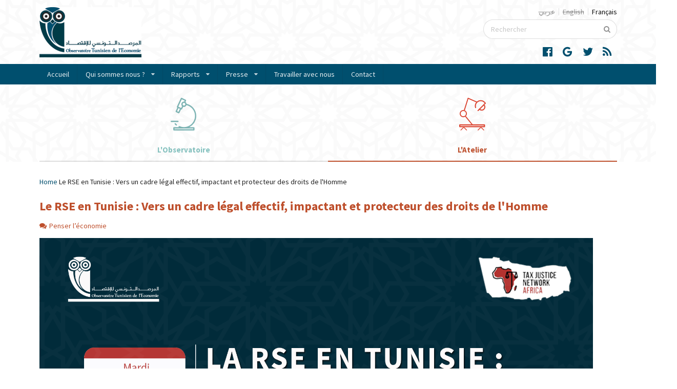

--- FILE ---
content_type: text/html; charset=utf-8
request_url: http://www.economie-tunisie.org/fr/RSE_en_Tunisie
body_size: 10796
content:
<!DOCTYPE html>
<html lang="fr" dir="ltr" class="no-js" 
  xmlns:content="http://purl.org/rss/1.0/modules/content/"
  xmlns:dc="http://purl.org/dc/terms/"
  xmlns:foaf="http://xmlns.com/foaf/0.1/"
  xmlns:rdfs="http://www.w3.org/2000/01/rdf-schema#"
  xmlns:sioc="http://rdfs.org/sioc/ns#"
  xmlns:sioct="http://rdfs.org/sioc/types#"
  xmlns:skos="http://www.w3.org/2004/02/skos/core#"
  xmlns:xsd="http://www.w3.org/2001/XMLSchema#">
<head profile="http://www.w3.org/1999/xhtml/vocab">
  <title>Le RSE en Tunisie : Vers un cadre légal effectif, impactant et protecteur des droits de l'Homme | Observatoire Tunisien de l'Economie</title>

  <meta charset="utf-8" />
<meta http-equiv="X-UA-Compatible" content="IE=edge,chrome=1" />
<meta name="viewport" content="width=device-width, initial-scale=1.0" />
<link rel="shortcut icon" href="http://www.economie-tunisie.org/sites/default/files/favicon_0_0.ico" type="image/vnd.microsoft.icon" />
<meta name="description" content="RSE-EVENT.png" />
<meta name="keywords" content="economie, tunisie" />
<meta name="news_keywords" content="economie, tunisie, politique economique" />
<link rel="canonical" href="http://www.economie-tunisie.org/fr/RSE_en_Tunisie" />
<link rel="shortlink" href="http://www.economie-tunisie.org/fr/node/895" />
<meta property="og:site_name" content="Observatoire Tunisien de l&#039;Economie" />
<meta property="og:type" content="article" />
<meta property="og:title" content="Le RSE en Tunisie : Vers un cadre légal effectif, impactant et protecteur des droits de l&#039;Homme" />
<meta property="og:url" content="http://www.economie-tunisie.org/fr/RSE_en_Tunisie" />
<meta property="og:description" content="RSE-EVENT.png" />
<meta name="twitter:card" content="summary_large_image" />
<meta name="twitter:site" content="@ObsTunEco" />
<meta name="twitter:site:id" content="2223460790" />
<meta name="twitter:creator" content="@ObsTunEco" />
<meta name="twitter:creator:id" content="2223460790" />
<meta name="twitter:title" content="Le RSE en Tunisie : Vers un cadre légal effectif, impactant et protecteur des droits de l&#039;Homme" />
<meta name="twitter:url" content="http://www.economie-tunisie.org/fr/RSE_en_Tunisie" />
<meta name="twitter:description" content="RSE-EVENT.png" />
<meta name="dcterms.title" content="Le RSE en Tunisie : Vers un cadre légal effectif, impactant et protecteur des droits de l&#039;Homme" />
<meta name="dcterms.creator" content="https://www.facebook.com/ObsTunEco" />
<meta name="dcterms.description" content="L&#039;Observatoire Tunisien de l&#039;Economie (OTE) est issu de l’initiative en 2012 d’un groupe de chercheurs, analystes et activistes s’intéressant aux politiques publiques tunisiennes" />
<meta name="dcterms.publisher" content="https://www.facebook.com/ObsTunEco" />
<meta name="dcterms.date" content="2022-10-03T14:44+01:00" />
<meta name="dcterms.type" content="Text" />
<meta name="dcterms.format" content="text/html" />
<meta name="dcterms.identifier" content="http://www.economie-tunisie.org/fr/RSE_en_Tunisie" />
<meta name="dcterms.language" content="fr" />
  <style>
@import url("http://www.economie-tunisie.org/modules/system/system.base.css?qbawi6");
</style>
<style>
@import url("http://www.economie-tunisie.org/sites/all/modules/contrib/simplenews/simplenews.css?qbawi6");
@import url("http://www.economie-tunisie.org/modules/node/node.css?qbawi6");
@import url("http://www.economie-tunisie.org/sites/all/modules/contrib/views/css/views.css?qbawi6");
@import url("http://www.economie-tunisie.org/sites/all/modules/contrib/media/modules/media_wysiwyg/css/media_wysiwyg.base.css?qbawi6");
</style>
<style>
@import url("http://www.economie-tunisie.org/sites/all/modules/contrib/ctools/css/ctools.css?qbawi6");
@import url("http://www.economie-tunisie.org/modules/locale/locale.css?qbawi6");
@import url("http://www.economie-tunisie.org/sites/all/modules/contrib/date/date_api/date.css?qbawi6");
</style>
<style>
@import url("http://www.economie-tunisie.org/sites/all/libraries/semanticui/semantic.min.css?qbawi6");
@import url("http://www.economie-tunisie.org/sites/all/themes/custom/semanticui/css/animate.min.css?qbawi6");
@import url("http://www.economie-tunisie.org/sites/all/themes/custom/semanticui/css/global.css?qbawi6");
@import url("http://www.economie-tunisie.org/sites/all/themes/custom/semanticui/css/responsive.css?qbawi6");
</style>
</head>

<body class="html not-front not-logged-in no-sidebars page-node page-node- page-node-895 node-type-workshop i18n-fr section-atelier" >

  <div id="skip-link">
    <a href="#middle-content" class="element-invisible element-focusable">Aller au contenu principal</a>
  </div>
    
<header id="header" class="arabesque">
  <!-- /.header  -->
  <div class="ui container logo-container">
    <div class="ui stackable grid">
      <div class="three wide column">
                  <a class="item logo" href="/fr" title="Accueil">
            <img src="http://www.economie-tunisie.org/sites/default/files/logo_ote_1.jpg" alt="Accueil" />
          </a>
              </div>
      <div class="four wide column right floated right aligned banner-right">
                    <section id="block-locale-language" class="block block-locale clearfix">
    <a class="element-invisible">Block title</a>
  <div>
            
    <div class="content">
      <a class="element-invisible">Block content</a>
      <div class="ui list link horizontal divided"><div class="language-link locale-untranslated item" xml:lang="ar"><div>عربي</div></div><div class="language-link locale-untranslated item" xml:lang="en"><div>English</div></div><a href="/fr/RSE_en_Tunisie" class="language-link item active active" xml:lang="fr">Français</a></div>    </div>
  </div>
</section> <!-- /.block -->
<section id="block-search-form" class="block block-search clearfix">
    <a class="element-invisible">Block title</a>
  <div>
            
    <div class="content">
      <a class="element-invisible">Block content</a>
      <form class="ui search-form" action="/fr/RSE_en_Tunisie" method="post" id="search-block-form" accept-charset="UTF-8"><div><div>
      <h2 class="element-invisible">Formulaire de recherche</h2>
    <div class="ui fluid search icon input"><input title="Indiquer les termes à rechercher" placeholder="Rechercher" class="prompt form-text" type="text" id="edit-search-block-form--2" name="search_block_form" value="" size="15" maxlength="128" /><i class="search icon"></i></div><input class="element-invisible ui button button ui form-submit" id="edit-submit" name="op" value="Rechercher" type="submit"></input>
<input type="hidden" name="form_build_id" value="form-Sq_Cs4q5w4YKgaEWr9TI6yNfJ9kEIy-gP024WNod7l4" />
<input type="hidden" name="form_id" value="search_block_form" />
</div>
</div></form>    </div>
  </div>
</section> <!-- /.block -->
                <div class="ui grid computer only social-media">
          <div class="column">
                            <section id="block-block-9" class="block block-block clearfix">
    <a class="element-invisible">Block title</a>
  <div>
            
    <div class="content">
      <a class="element-invisible">Block content</a>
      <div class="ui horizontal mini list social-links"><a class="item" href="https://www.facebook.com/ObsTunEco" target="_blank"><i class="ui big blue icon facebook"> </i> </a><a class="item" href="https://plus.google.com/111451076845412915751" target="_blank"><i class="ui big blue icon google"> </i> </a><a class="item" href="http://www.twitter.com/ObsTunEco" target="_blank"><i class="ui  big blue icon twitter"> </i> </a><a class="item" href="/rss.xml" target="_blank"><i class="ui big blue icon rss"> </i> </a></div>
    </div>
  </div>
</section> <!-- /.block -->
                      </div>
        </div>
      </div>
    </div>
  </div>
  <div class="primary-navigation">
    <div class="ui container grid computer only tablet only">
      <div class="ui inverted blue menu attached">
                  <div class="menu">
            <a href="/fr" class="item">Accueil</a>
<div class="ui dropdown item">Qui sommes nous ?<i class="dropdown icon"></i><div class="menu"><a href="/fr/%C3%A0-propos-de-nous" class="item">À propos de nous</a>
<a href="/fr/equipe" class="item">L&#039;équipe</a>
<a href="/fr/nos-partenaires" class="item">Nos partenaires</a>
</div></div>
<div class="ui dropdown item">Rapports<i class="dropdown icon"></i><div class="menu"><a href="/fr/rapports-d%27activit%C3%A9" class="item">Rapports d&#039;activité</a>
<a href="/fr/rapports-financiers" class="item">Rapports financiers</a>
</div></div>
<div class="ui dropdown item">Presse<i class="dropdown icon"></i><div class="menu"><a href="/fr/references-dans-la-presse" class="item">Références dans la presse</a>
<a href="/fr/communiques" class="item"> Communiqués</a>
<a href="/fr/revue-de-presse" class="item">Revue de presse</a>
</div></div>
<a href="/fr/travailler-avec-nous" class="item">Travailler avec nous</a>
<a href="/fr/contactez-nous" class="item">Contact</a>
          </div>
              </div>
    </div>
    <!-- mobile menu -->
    <div class="ui grid mobile only">
      <div class="ui inverted blue menu attached">
        <a href="javascript:void(0);" class="launch icon item right floated menu-toggler">
          <i class="ui big inverted content icon"></i>
        </a>
                  <div class="ui vertical inverted blue sidebar big mobile menu right overlay visible" style="display:none">
            <a href="javascript:void(0);" class="ui header item menu-toggler">
              <i class="ui big inverted content icon"></i>
              Menu            </a>
            <div class="ui divider"></div>
            <a href="/fr" class="item">Accueil</a>
<div class="ui  item">Qui sommes nous ?<i class=" icon"></i><div class="menu"><a href="/fr/%C3%A0-propos-de-nous" class="item">À propos de nous</a>
<a href="/fr/equipe" class="item">L&#039;équipe</a>
<a href="/fr/nos-partenaires" class="item">Nos partenaires</a>
</div></div>
<div class="ui  item">Rapports<i class=" icon"></i><div class="menu"><a href="/fr/rapports-d%27activit%C3%A9" class="item">Rapports d&#039;activité</a>
<a href="/fr/rapports-financiers" class="item">Rapports financiers</a>
</div></div>
<div class="ui  item">Presse<i class=" icon"></i><div class="menu"><a href="/fr/references-dans-la-presse" class="item">Références dans la presse</a>
<a href="/fr/communiques" class="item"> Communiqués</a>
<a href="/fr/revue-de-presse" class="item">Revue de presse</a>
</div></div>
<a href="/fr/travailler-avec-nous" class="item">Travailler avec nous</a>
<a href="/fr/contactez-nous" class="item">Contact</a>
          </div>
              </div>
    </div>
  </div>
      <div class="ui container section-nav">
        <section id="block-views-frontpage-block-1" class="block block-views clearfix">
    <a class="element-invisible">Block title</a>
  <div>
            
    <div class="content">
      <a class="element-invisible">Block content</a>
      
<div class="view view-frontpage view-id-frontpage view-display-id-block_1 ui two item secondary pointing menu view-dom-id-82afed7baf3da97fdfc27a2a02026c61">
        
  
  
        <div class="views-row views-row-1 views-row-odd views-row-first item wow fadeIn">
      
          <div class="content center aligned">
<a href="/observatoire">
<div class="topheader_ote"  style="display: inline-block;">
<div class="img_ote"><div class="ico_rub"><img typeof="foaf:Image" class="" src="http://www.economie-tunisie.org/sites/default/files/observatory_0.png" alt="" /></div></div>
<h4 class="title_ote title_ote_1">L&#039;Observatoire </h4>
</div>
</a>
</div>    </div>
  <div class="views-row views-row-2 views-row-even views-row-last item wow fadeIn">
      
          <div class="content center aligned">
<a href="/atelier">
<div class="topheader_ote"  style="display: inline-block;">
<div class="img_ote"><div class="ico_rub"><img typeof="foaf:Image" class="" src="http://www.economie-tunisie.org/sites/default/files/workshop_0.png" alt="" /></div></div>
<h4 class="title_ote title_ote_2">L&#039;Atelier </h4>
</div>
</a>
</div>    </div>
  
  
  
  
  
  
</div>    </div>
  </div>
</section> <!-- /.block -->
    </div>
    
</header>



<div class="ui container">
  <div class="ui stackable grid">

    
    <section class="sixteen wide column main" role="main">
      
      
                <section id="block-easy-breadcrumb-easy-breadcrumb" class="block block-easy-breadcrumb clearfix">
    <a class="element-invisible">Block title</a>
  <div>
            
    <div class="content">
      <a class="element-invisible">Block content</a>
        <div itemscope class="easy-breadcrumb ui breadcrumb" itemtype="http://data-vocabulary.org/Breadcrumb">
          <span itemprop="title"><a href="/fr" class="easy-breadcrumb_segment easy-breadcrumb_segment-front">Home</a></span>                <span class="easy-breadcrumb_segment easy-breadcrumb_segment-title" itemprop="title">Le RSE en Tunisie : Vers un cadre légal effectif, impactant et protecteur des droits de l&#039;Homme</span>            </div>
    </div>
  </div>
</section> <!-- /.block -->
            <a id="main-content"></a>
      
            
            
                    <h2 class="ui header main-title">Le RSE en Tunisie : Vers un cadre légal effectif, impactant et protecteur des droits de l&#039;Homme</h2>
                    
            
      
        <section id="block-system-main" class="block block-system clearfix">
    <a class="element-invisible">Block title</a>
  <div>
            
    <div class="content">
      <a class="element-invisible">Block content</a>
      <article id="node-895" class="node node-workshop clearfix" about="/fr/RSE_en_Tunisie" typeof="sioc:Item foaf:Document">
    <header>
            <span property="dc:title" content="Le RSE en Tunisie : Vers un cadre légal effectif, impactant et protecteur des droits de l&#039;Homme" class="rdf-meta element-hidden"></span><span property="sioc:num_replies" content="0" datatype="xsd:integer" class="rdf-meta element-hidden"></span>          <div class="field field-name-field-rubriques-atelier field-type-taxonomy-term-reference field-label-hidden">
     <div class="field-items">
          <div class="field-item even"><a href="/fr/atelier/penser-l-economie" typeof="skos:Concept" property="rdfs:label skos:prefLabel">Penser l’économie</a></div>
      </div>
  </div>
          </header>
    <div class="field field-name-field-addthis field-type-addthis field-label-hidden">
     <div class="field-items">
          <div class="field-item even"><div class="addthis_toolbox addthis_default_style addthis_32x32_style social_icons" addthis:title="Le RSE en Tunisie : Vers un cadre l&amp;eacute;gal effectif, impactant et protecteur des droits de l&#039;Homme - Observatoire Tunisien de l&#039;Economie" addthis:url="http://www.economie-tunisie.org/fr/RSE_en_Tunisie"><a href="http://www.addthis.com/bookmark.php?v=300" class="addthis_button_google_plusone_share"></a>
<a href="http://www.addthis.com/bookmark.php?v=300" class="addthis_button_facebook"></a>
<a href="http://www.addthis.com/bookmark.php?v=300" class="addthis_button_twitter"></a>
<a href="http://www.addthis.com/bookmark.php?v=300" class="addthis_button_email"></a>
</div>
</div>
      </div>
  </div>
<div class="field field-name-body field-type-text-with-summary field-label-hidden">
     <div class="field-items">
          <div class="field-item even" property="content:encoded"><p></p><div class="media media-element-container media-default"><div id="file-52261" class="file file-image file-image-png">

        <h2 class="element-invisible"><a href="/fr/file/rse-eventpng">RSE-EVENT.png</a></h2>
    
  
  <div class="content">
    <img height="1080" width="1920" style="height: 608px; width: 1080px;" class="media-element file-default" data-delta="1" typeof="foaf:Image" src="http://www.economie-tunisie.org/sites/default/files/couv-event.png" alt="RSE-EVENT" title="RSE-EVENT" /></div>

  
</div>
</div>
<p align="center"> </p>
<p align="center"><span style="font-size:22px;"><span dir="ltr"><span style="color: rgb(101, 103, 107); font-family: &quot;Segoe UI Historic&quot;, &quot;Segoe UI&quot;, Helvetica, Arial, sans-serif; font-weight: 700; background-color: rgb(255, 255, 255);">Le RSE en Tunisie : Vers un cadre légal effectif, impactant et protecteur des droits de l'Homme</span></span></span></p>
<p> </p>
<p><strong><u>Contexte :</u></strong></p>
<p>La Tunisie a vu la Responsabilité sociétale des entreprises (RSE) s’intégrer progressivement dans les entreprises depuis la fin des années 90, notamment à travers l’adoption de grands référentiels internationaux<a href="https://obsetuneco.sharepoint.com/sites/ProgrammeFinancesPubliquesetJusticeFiscale/Documents%20partages/Projet%20Justice%20fiscale/TJNA/SCUT%202-%202020-2022/Activit%C3%A9s/activit%C3%A9%201.3.1%20AMV/20210713-RSE/Note%20conceptuelle%20Finale%20-%20Ev%C3%A8nement%20RSE.docx#_ftn1" name="_ftnref1" title="" id="_ftnref1">[1]</a>. Cependant l’intégration de la RSE par les entreprises reste en dessous des attentes. Ce n’est qu’en 2018 que la loi n° 35-2018 du 11 juin 2018, relative à la responsabilité sociétale des entreprises (dite Loi RSE), a été adoptée comme une possibilité de réconciliation entre les sociétés polluantes et les communautés victimes de cette pollution.<a href="https://obsetuneco.sharepoint.com/sites/ProgrammeFinancesPubliquesetJusticeFiscale/Documents%20partages/Projet%20Justice%20fiscale/TJNA/SCUT%202-%202020-2022/Activit%C3%A9s/activit%C3%A9%201.3.1%20AMV/20210713-RSE/Note%20conceptuelle%20Finale%20-%20Ev%C3%A8nement%20RSE.docx#_ftn2" name="_ftnref2" title="" id="_ftnref2">[2]</a></p>
<p>Alors que le corpus de référentiels sur la RSE sont abondants et avancés, le cadre légal tunisien n’a été ni inspiré ni ambitieux<u>, </u>et par ailleurs n’a pas donné lieu jusqu’à maintenant à tous les décrets et mesures d’application annoncés. Aux vues de l’impact des entreprises notamment minières dénoncé par les citoyens et le manque de solution proposée à ces problématiques par la loi RSE actuelle, la Tunisie peut faire de la RSE beaucoup plus qu’un label ou une action philanthropique déconnectée des violations perpétrées par les entreprises, mais plutôt un réel dispositif de protection des droits de l’homme, en particulier des droits économique, sociaux et environnementaux, contraignant pour les entreprises et assuré par l’Etat.<a href="https://obsetuneco.sharepoint.com/sites/ProgrammeFinancesPubliquesetJusticeFiscale/Documents%20partages/Projet%20Justice%20fiscale/TJNA/SCUT%202-%202020-2022/Activit%C3%A9s/activit%C3%A9%201.3.1%20AMV/20210713-RSE/Note%20conceptuelle%20Finale%20-%20Ev%C3%A8nement%20RSE.docx#_ftn3" name="_ftnref3" title="" id="_ftnref3">[3]</a></p>
<p>C’est dans cette approche multidisciplinaire des politiques économiques et de leur impact sur le les droits que s’est inscrit le travail d’analyse et de recommandations de l’Observatoire Tunisien de l’Economie qu’a mené l’Observatoire Tunisien de l’Economie sur la responsabilité des entreprises.<a href="https://obsetuneco.sharepoint.com/sites/ProgrammeFinancesPubliquesetJusticeFiscale/Documents%20partages/Projet%20Justice%20fiscale/TJNA/SCUT%202-%202020-2022/Activit%C3%A9s/activit%C3%A9%201.3.1%20AMV/20210713-RSE/Note%20conceptuelle%20Finale%20-%20Ev%C3%A8nement%20RSE.docx#_ftn4" name="_ftnref4" title="" id="_ftnref4">[4]</a></p>
<p>Le Policy brief récemment publié par l’OTE intitulé <a href="https://www.economie-tunisie.org/fr/Responsabilite-societale-entreprises-RSE">“ RSE et droits de l’homme en Tunisie : une loi-label au secours des entreprises”</a> adresse notamment des recommandations à la lumière de deux référentiels essentiels pour d’améliorer le cadre légal de la RSE et la protection des droits en Tunisie. La Vision Minière Africaine (VMA) pour laquelle la Tunisie n’a jamais exprimé explicitement d’engagement, présente pourtant un plan d’action pertinent et consacre un de ses 8 clusters aux mesures pour agir sur les impacts sociaux et environnementaux des exploitations minières.  Les Principes directeurs des Nations Unis relatifs aux entreprises et aux droits de l’Homme (UNHRP) décrivent les obligations et les opérations à engager les États et par les entreprises pour assurer le respect des droits de l'homme. Il est d’autant plus urgent et opportun pour la Tunisie de se saisir de ces Principes de RSE qu’un Traité des Nations Unies est en cours de préparation (Binding treaty) et devrait ainsi bientôt faire de ces Principes fondateurs et opérationnels, des obligations contraignantes pour les Etats qui le ratifieront.</p>
<p>C’est dans ce cadre que l’Observatoire Tunisien de l’Economie organise <strong>mardi le 11 octobre 2022</strong> de <strong>09h00 à 14h00</strong> , un atelier à l’hôtel Laico Tunis afin d’inviter les acteurs engagés sur la RSE à échanger sur les enjeux persistants, les améliorations attendues vis à vis du cadre institutionnel et les actions déjà engagées ou possibles pour renforcer la responsabilité des entreprises vis à vis des droits humains en Tunisie.</p>
<p><strong><u>Première session :</u></strong></p>
<p>Panel 1 : La RSE en Tunisie :  4 ans après la promulgation de la loi</p>
<p>Ce panel a pour intérêt de mettre les participants dans le cadre du sujet et de les impliquer dans le débat à travers l’exposition des enjeux et ensuite des perspectives de la RSE. Ce panel vise aussi à débattre autour du constat de la loi n°35 du 11 juin 2018 portant sur la RSE et autour des expériences de son application.</p>
<p>Ce panel essaiera de répondre aux questions suivantes :</p>
<ul><li>Quel est le constat de la RSE en Tunisie 4 ans après la promulgation de la loi ?</li>
<li>Quel contrôle institutionnel sur la RSE en Tunisie ? : Entre texte et application</li>
<li>Depuis la promulgation de la loi, quelle stratégie et actions entreprises par les mouvements et organisations pour promouvoir une RSE conforme aux attentes des communautés impactées ?</li>
</ul><p><strong><u>Deuxième session :</u></strong></p>
<p>Panel 2 : Les référentiels internationaux et leur intérêt pour les mobilisations menées autour de la RSE</p>
<p>Ce panel a pour intérêt de questionner l'intérêt des référentiels / dispositifs internationaux existants, traditionnels et nouveaux, et en particulier les principes du Pacte Mondial des Nations Unis (PM), les principes directeurs de l’OCDE, la norme ISO 26000 ou encore la Vision Minière Africaine (...,) et ce dans le cadre des campagnes de mobilisation menées autour de la RSE et notamment de son cadre juridique en Tunisie.</p>
<p>Ce panel essaiera de répondre aux questions suivantes :</p>
<ul><li>Quelle a été l’importance des référentiels internationaux jusqu’à maintenant dans le cadre de la prévention/réduction des impacts des entreprises vis-à-vis des communautés et de l’environnement ?</li>
<li>Quelle est l’importance et la pertinence des référentiels internationaux dans le cadre des actions menées actuellement autour de la RSE en Tunisie par la société civile ?</li>
<li>Quels dispositifs existants ? Quelle expérience avec ces dispositifs en Tunisie ? Quels impacts ?</li>
</ul><p><strong><u>Session Finale : </u></strong></p>
<p>Atelier : Quelles recommandations de la société civile et quelles perspectives de ses actions de mobilisation pour une mise en œuvre effective et impactante de la RSE en Tunisie ?</p>
<p>Cet atelier a pour intérêt d’ouvrir le débat en premier temps autour des différents dispositifs et mécanismes nationaux pour une RSE effective et impactante partant des exemples concrets.</p>
<ul><li>Des recommandations d’ordre institutionnel : Mandater des institutions déjà existantes et compétentes</li>
<li>Des recommandations d’ordre légale/règlementaire : Adopter des mesures qui garantissent “le comportement transparent bénéfique” des entreprises</li>
<li>Des recommandations pour une RSE participative : Assurer la participation des communautés potentiellement exposées aux impacts des entreprises</li>
<li>Des recommandations pour garantir une amélioration effective de tous les droits économiques, sociaux et environnementaux (DESC tel que le droit à un environnement sain, le droit à un travail digne, le droit à l’eau, etc.)</li>
</ul><p>Cet atelier vise aussi à ouvrir le débat en deuxième temps avec les différent.e.s participant.e.s pour réfléchir aux actions communes pour promouvoir ces recommandations.</p>
<p> </p>
<table border="1" cellpadding="0" cellspacing="0"><tbody><tr><td colspan="2" style="width:601px;">
<p align="center">Déroulement</p>
</td>
</tr><tr><td style="width:118px;">
<p>Horaires</p>
</td>
<td style="width:483px;">
<p>Activités</p>
</td>
</tr><tr><td style="width:118px;">
<p>09:00 – 09:15</p>
</td>
<td style="width:483px;">
<p>Mot d’ouverture</p>
<p> </p>
</td>
</tr><tr><td style="width:118px;">
<p>09:15 – 10:15</p>
</td>
<td style="width:483px;">
<p>Panel 1 : La RSE en Tunisie : 4 ans après la promulgation de la loi</p>
<p> </p>
</td>
</tr><tr><td style="width:118px;height:26px;">
<p>10:15 – 10:30</p>
</td>
<td style="width:483px;height:26px;">
<p>Discussion avec la salle</p>
</td>
</tr><tr><td style="width:118px;height:26px;">
<p>10:30 – 10:45</p>
</td>
<td style="width:483px;height:26px;">
<p>Pause-café</p>
</td>
</tr><tr><td style="width:118px;">
<p>10:45 – 11:45</p>
</td>
<td style="width:483px;">
<p>Panel 2 : Les référentiels internationaux et leur intérêt pour les mobilisations menées autour de la RSE</p>
<p> </p>
</td>
</tr><tr><td style="width:118px;">
<p>11:45 – 12:00</p>
</td>
<td style="width:483px;">
<p>Discussion avec la salle</p>
</td>
</tr><tr><td style="width:118px;">
<p>12:00 – 13:00</p>
</td>
<td style="width:483px;">
<p>Session Finale : Workshop : Quelles recommandations de la société civile et quelles perspectives de ses actions de mobilisation pour une mise en œuvre effective et impactante de la RSE en Tunisie ?</p>
</td>
</tr><tr><td style="width:118px;">
<p>13:00 – 14:00</p>
</td>
<td style="width:483px;">
<p>Déjeuner</p>
</td>
</tr></tbody></table><p> </p>
<div><br clear="all" /><br /><hr align="left" size="1" width="33%" /><div id="ftn1">
<p><a href="https://obsetuneco.sharepoint.com/sites/ProgrammeFinancesPubliquesetJusticeFiscale/Documents%20partages/Projet%20Justice%20fiscale/TJNA/SCUT%202-%202020-2022/Activit%C3%A9s/activit%C3%A9%201.3.1%20AMV/20210713-RSE/Note%20conceptuelle%20Finale%20-%20Ev%C3%A8nement%20RSE.docx#_ftnref1" name="_ftn1" title="" id="_ftn1">[1]</a> <a href="https://www.ohchr.org/sites/default/files/documents/publications/guidingprinciplesbusinesshr_fr.pdf">Principes directeurs de l'ONU relatifs aux entreprises et aux droits de l'homme</a></p>
<p><a href="http://mneguidelines.oecd.org/annualreportsontheguidelines.htm">OCDE Principes directeurs pour les entreprises multinationales</a></p>
<p><a href="https://www.iso.org/fr/iso-26000-social-responsibility.html">ISO 26000 - Responsabilité sociétale</a> <a href="https://www.voluntaryprinciples.org/">Voluntary Principles</a></p>
<p><a href="https://eiti.org/fr">Extractive Industries Transparency Initiative</a></p>
<p><a href="https://jaga.afrique-gouvernance.net/_docs/2013-01-02-amv_backgrounder.pdf">La Vision minière pour l'Afrique</a></p>
<p> </p>
</div>
<div id="ftn2">
<p><a href="https://obsetuneco.sharepoint.com/sites/ProgrammeFinancesPubliquesetJusticeFiscale/Documents%20partages/Projet%20Justice%20fiscale/TJNA/SCUT%202-%202020-2022/Activit%C3%A9s/activit%C3%A9%201.3.1%20AMV/20210713-RSE/Note%20conceptuelle%20Finale%20-%20Ev%C3%A8nement%20RSE.docx#_ftnref2" name="_ftn2" title="" id="_ftn2">[2]</a> LOUATI Imen, BALCOU Camille, « RSE et droits de l’homme en Tunisie : une loi-label au secours des entreprises », L’observatoire Tunisien de l’économie, 2022, p. 4.</p>
</div>
<div id="ftn3">
<p><a href="https://obsetuneco.sharepoint.com/sites/ProgrammeFinancesPubliquesetJusticeFiscale/Documents%20partages/Projet%20Justice%20fiscale/TJNA/SCUT%202-%202020-2022/Activit%C3%A9s/activit%C3%A9%201.3.1%20AMV/20210713-RSE/Note%20conceptuelle%20Finale%20-%20Ev%C3%A8nement%20RSE.docx#_ftnref3" name="_ftn3" title="" id="_ftn3">[3]</a> LOUATI Imen, BALCOU Camille, « RSE et droits de l’homme en Tunisie : une loi-label au secours des entreprises », L’observatoire Tunisien de l’économie, 2022, p. 28.</p>
</div>
<div id="ftn4">
<p><a href="https://obsetuneco.sharepoint.com/sites/ProgrammeFinancesPubliquesetJusticeFiscale/Documents%20partages/Projet%20Justice%20fiscale/TJNA/SCUT%202-%202020-2022/Activit%C3%A9s/activit%C3%A9%201.3.1%20AMV/20210713-RSE/Note%20conceptuelle%20Finale%20-%20Ev%C3%A8nement%20RSE.docx#_ftnref4" name="_ftn4" title="" id="_ftn4">[4]</a> <a href="http://www.economie-tunisie.org/fr/%C3%A0-propos-de-nous">http://www.economie-tunisie.org/fr/%C3%A0-propos-de-nous</a></p>
</div>
</div>
<p> </p>
</div>
      </div>
  </div>
    <footer class="tags">
    <label class="lbl"><i class="ui tag icon"></i>Étiquettes:</label>
    <a href="/fr?f%5B%5D=field_tag_themes%3A419" class="tag">Agriculture Energie et Environnement</a>, <a href="/fr?f%5B%5D=field_tag_themes%3A391" class="tag">Banques, finances et politique monétaire</a>, <a href="/fr?f%5B%5D=field_tag_themes%3A97" class="tag">Développement et économie</a>, <a href="/fr?f%5B%5D=field_tag_themes%3A385" class="tag">Commerce et Investissement</a>, <a href="/fr?f%5B%5D=field_tag_themes%3A383" class="tag">Dette et Institutions Financières Internationales</a>, <a href="/fr?f%5B%5D=field_tag_themes%3A410" class="tag">Fiscalité et Economie offshore</a>, <a href="/fr?f%5B%5D=field_tag_themes%3A404" class="tag">Finances publiques et Budget</a>, <a href="/fr?f%5B%5D=field_tag_categories%3A378" class="tag">Développement régional</a>, <a href="/fr?f%5B%5D=field_tag_categories%3A149" class="tag">Rôle de l&#039;Etat</a>  </footer>
        
  <div class="ui divider"></div>
  
    <div class="ui stackable grid">
    <!-- Details -->
    <div class="column workshop_details">
      <h3 class="ui orange header workshop_details_title">Détails</h3>
      <div class="field field-type-datetime field-label-inline clearfix">
        <b class="field-label">
          <i class="ui calendar icon"></i>
          Date de déroulement:&nbsp;
        </b>
        <div class="field field-name-field-date-deroulement field-type-datetime field-label-hidden">
     <div class="field-items">
          <div class="field-item even"><span  property="dc:date" datatype="xsd:dateTime" content="2022-10-11T09:00:00+01:00" class="date-display-single">Mardi, octobre 11, 2022 - 09:00</span></div>
      </div>
  </div>
      </div>

      
              <div class="field field-label clearfix">
          <b class="field-label">
            <i class="ui file icon"></i>
            Documents d'appui:&nbsp;
          </b>
          <div class="field field-name-field-document-d-apui field-type-file field-label-hidden">
     <div class="field-items">
          <div class="field-item even"><span class="file"><i class="ui download icon"></i> <a href="http://www.economie-tunisie.org/sites/default/files/rse_event.pdf" type="application/pdf; length=101927" title="rse_event.pdf">Voir la Note conceptuelle</a></span></div>
      </div>
  </div>
        </div>
            <br/>
      <!-- Event Status -->
              <div class="ui icon success message" style="clear: both;">
          <i class="ui big check icon"></i>
          <h4 class="header">
              L'atelier collaboratif est en cours          </h4>  
        </div>
          </div>
    
  </div>
  </article>
    </div>
  </div>
</section> <!-- /.block -->
        
      <div class="ui two columns stackable grid">
        <div class="column">
                  </div>
        <div class="column">
                  </div>
	      </div>
    </section>

      
  </div> 
</div> <!-- /main  -->

<footer class="footer"  style="background-color: #004f6e;">
  <div class="ui divider"></div>
  <div class="arabesque">
    <div class="ui container">
      <div class="ui grid center aligned mobile only">
                      <section id="block-block-9" class="block block-block clearfix">
    <a class="element-invisible">Block title</a>
  <div>
            
    <div class="content">
      <a class="element-invisible">Block content</a>
      <div class="ui horizontal mini list social-links"><a class="item" href="https://www.facebook.com/ObsTunEco" target="_blank"><i class="ui big blue icon facebook"> </i> </a><a class="item" href="https://plus.google.com/111451076845412915751" target="_blank"><i class="ui big blue icon google"> </i> </a><a class="item" href="http://www.twitter.com/ObsTunEco" target="_blank"><i class="ui  big blue icon twitter"> </i> </a><a class="item" href="/rss.xml" target="_blank"><i class="ui big blue icon rss"> </i> </a></div>
    </div>
  </div>
</section> <!-- /.block -->
              </div>
      <div class="ui stackable grid computer only footer-columns">
        <div class="three wide column">
                        <section id="block-menu-menu-presentation" class="block block-menu clearfix">
    <a class="element-invisible">Block title</a>
  <div>
              <h2 class="ui inverted header">Présentation</h2>
        
    <div class="content">
      <a class="element-invisible">Block content</a>
      <div class="ui secondary vertical inverted menu"><a href="/fr" class="item">Accueil</a>
<a href="/fr/%C3%A0-propos-de-nous" class="item">Qui sommes-nous ?</a>
<a href="/fr/equipe" class="item">L’équipe</a>
<a href="/fr/travailler-avec-nous" class="item">Travailler avec nous</a>
<a href="/fr/nos-partenaires" class="item">Nos partenaires</a>
<a href="/fr/contactez-nous" class="item">Contact</a>
</div>    </div>
  </div>
</section> <!-- /.block -->
                  </div>
        <div class="three wide column">
                        <section id="block-menu-menu-observatoire" class="block block-menu clearfix">
    <a class="element-invisible">Block title</a>
  <div>
              <h2 class="ui inverted header"> L'Observatoire </h2>
        
    <div class="content">
      <a class="element-invisible">Block content</a>
      <div class="ui secondary vertical inverted menu"><a href="/fr/observatoire/format/data-analysis" class="item">Data Analysis</a>
<a href="/fr/observatoire/format/briefing-paper" class="item">Briefing Paper</a>
<a href="/fr/observatoire/format/case-study" class="item">Case Study</a>
<a href="/fr/observatoire/format/infographies" class="item">Infographies</a>
<a href="/fr/observatoire/format/policy-brief" class="item">Policy Brief</a>
<a href="/fr/observatoire/format/working-paper" class="item">Working Paper</a>
</div>    </div>
  </div>
</section> <!-- /.block -->
                  </div>
        <div class="three wide column">
                        <section id="block-menu-menu-l-atelier" class="block block-menu clearfix">
    <a class="element-invisible">Block title</a>
  <div>
              <h2 class="ui inverted header"> L'Atelier</h2>
        
    <div class="content">
      <a class="element-invisible">Block content</a>
      <div class="ui secondary vertical inverted menu"><a href="/fr/atelier" class="item">Tous les ateliers</a>
<a href="/fr/atelier/decrypter-l-economie" class="item">Décrypter l&#039;économie</a>
<a href="/fr/atelier/penser-l-economie" class="item">Penser l&#039;économie</a>
</div>    </div>
  </div>
</section> <!-- /.block -->
                  </div>
        <div class="five wide column right floated">
                        <section id="block-simplenews-1" class="block block-simplenews clearfix">
    <a class="element-invisible">Block title</a>
  <div>
              <h2 class="ui inverted header">S&#039;inscrire à la newsletter</h2>
        
    <div class="content">
      <a class="element-invisible">Block content</a>
        
      <form class="simplenews-subscribe ui form" action="/fr/RSE_en_Tunisie" method="post" id="simplenews-block-form-1" accept-charset="UTF-8"><div><div class="form-item field  form-type-textfield form-item-mail form required">
  <label for="edit-mail"></label>
 <input placeholder="Courriel" type="text" id="edit-mail" name="mail" value="" size="20" maxlength="128" class="form-text required" />
</div>
<input class="ui inverted white button right floated button ui form-submit" id="edit-submit--2" name="op" value="S&#039;abonner" type="submit"></input>
<input type="hidden" name="form_build_id" value="form-zigPAjsTO2_OnZSB1ZokDA5offvs7lTKxPGUV2HS0-E" />
<input type="hidden" name="form_id" value="simplenews_block_form_1" />
</div></form>      </div>
  </div>
</section> <!-- /.block -->
                  </div>
      </div>
    </div>
  </div>
  <div class="ui divider"></div>
  <div class="ui container">
    <div class="ui stackable grid">
      <div class="six wide column footer-menu">
                    <section id="block-menu-menu-menu-footer" class="block block-menu clearfix">
    <a class="element-invisible">Block title</a>
  <div>
            
    <div class="content">
      <a class="element-invisible">Block content</a>
      <div class="ui secondary inverted blue small menu left floated"><a href="/fr/mentions-legales" class="item">Mentions légales</a>
<a href="/fr/sitemap" class="item">Plan du site</a>
<a href="/fr/contactez-nous" class="item">Contact</a>
</div>    </div>
  </div>
</section> <!-- /.block -->
              </div>
      <div class="six wide column right floated copyright">
                    <section id="block-block-4" class="block block-block clearfix">
    <a class="element-invisible">Block title</a>
  <div>
            
    <div class="content">
      <a class="element-invisible">Block content</a>
      <p>2013-2017 Observatoire Tunisien de l'Économie - Développé par <a href="https://hexastack.com"><font color="#ffffff"><span style="text-decoration-style: initial; text-decoration-color: initial;"><u>Hexastack</u></span></font></a><font color="#ffffff"><span style="text-decoration-style: initial; text-decoration-color: initial;"><u><a href="https://creativecommons.org/licenses/by-nc-sa/3.0/fr/" target="_blank"><div class="media media-element-container media-media_link media-float-right"><div id="file-1012" class="file file-image file-image-png">

        <h2 class="element-invisible"><a href="/fr/file/attribution-pas-d%E2%80%99utilisation-commerciale-partage-dans-les-m%C3%AAmes-conditions-30-cc-nc-sa-30-fr-0">Attribution - Pas d’Utilisation Commerciale - Partage dans les Mêmes Conditions 3.0  (CC BY-NC-SA 3.0 FR)</a></h2>
    
  
  <div class="content">
    <img height="29" width="88" style="width: 88px; height: 29px; float: right;" class="media-element file-media-link" data-delta="3" typeof="foaf:Image" src="http://prod.economie-tunisie.org/sites/default/files/ote-cc_1.png" alt="Attribution - Pas d’Utilisation Commerciale - Partage dans les Mêmes Conditions 3.0  (CC BY-NC-SA 3.0 FR)" title="Attribution - Pas d’Utilisation Commerciale - Partage dans les Mêmes Conditions 3.0  (CC BY-NC-SA 3.0 FR)" /></div>

  
</div>
</div></a></u></span></font><br />
	 </p>
    </div>
  </div>
</section> <!-- /.block -->
              </div>
    </div>
  </div>
</footer>
  <script src="http://www.economie-tunisie.org/sites/all/modules/contrib/jquery_update/replace/jquery/1.10/jquery.min.js?v=1.10.2"></script>
<script src="http://www.economie-tunisie.org/misc/jquery.once.js?v=1.2"></script>
<script src="http://www.economie-tunisie.org/misc/drupal.js?qbawi6"></script>
<script src="http://www.economie-tunisie.org/sites/all/modules/contrib/admin_menu/admin_devel/admin_devel.js?qbawi6"></script>
<script src="http://www.economie-tunisie.org/sites/default/files/languages/fr_bSMVUNOCIfJiAiob0Oe3OZnFDjuw2SZ3DiHz7FJAHFs.js?qbawi6"></script>
<script src="http://www.economie-tunisie.org/sites/all/modules/google_analytics/googleanalytics.js?qbawi6"></script>
<script src="https://www.googletagmanager.com/gtag/js?id=UA-63872756-1"></script>
<script>window.dataLayer = window.dataLayer || [];function gtag(){dataLayer.push(arguments)};gtag("js", new Date());gtag("set", "developer_id.dMDhkMT", true);gtag("config", "UA-63872756-1", {"groups":"default","anonymize_ip":true});</script>
<script src="http://www.economie-tunisie.org/sites/all/themes/custom/semanticui/js/wow.min.js?qbawi6"></script>
<script src="http://www.economie-tunisie.org/sites/all/themes/custom/semanticui/js/style.js?qbawi6"></script>
<script src="http://www.economie-tunisie.org/sites/all/libraries/semanticui/semantic.min.js?qbawi6"></script>
<script>jQuery.extend(Drupal.settings, {"basePath":"\/","pathPrefix":"fr\/","ajaxPageState":{"theme":"semanticui","theme_token":"waH5e-z9NKEVqxpVcugR_1nsmTvoKWd7WaZ8GMepUBg","js":{"sites\/all\/modules\/contrib\/addthis\/addthis.js":1,"sites\/all\/modules\/contrib\/jquery_update\/replace\/jquery\/1.10\/jquery.min.js":1,"misc\/jquery.once.js":1,"misc\/drupal.js":1,"sites\/all\/modules\/contrib\/admin_menu\/admin_devel\/admin_devel.js":1,"public:\/\/languages\/fr_bSMVUNOCIfJiAiob0Oe3OZnFDjuw2SZ3DiHz7FJAHFs.js":1,"sites\/all\/modules\/google_analytics\/googleanalytics.js":1,"https:\/\/www.googletagmanager.com\/gtag\/js?id=UA-63872756-1":1,"0":1,"sites\/all\/themes\/custom\/semanticui\/js\/wow.min.js":1,"sites\/all\/themes\/custom\/semanticui\/js\/style.js":1,"sites\/all\/libraries\/semanticui\/semantic.min.js":1},"css":{"modules\/system\/system.base.css":1,"sites\/all\/modules\/contrib\/simplenews\/simplenews.css":1,"modules\/node\/node.css":1,"sites\/all\/modules\/contrib\/views\/css\/views.css":1,"sites\/all\/modules\/contrib\/media\/modules\/media_wysiwyg\/css\/media_wysiwyg.base.css":1,"sites\/all\/modules\/contrib\/ctools\/css\/ctools.css":1,"modules\/locale\/locale.css":1,"sites\/all\/modules\/contrib\/date\/date_api\/date.css":1,"sites\/all\/libraries\/semanticui\/semantic.min.css":1,"sites\/all\/themes\/custom\/semanticui\/css\/animate.min.css":1,"sites\/all\/themes\/custom\/semanticui\/css\/global.css":1,"sites\/all\/themes\/custom\/semanticui\/css\/responsive.css":1}},"urlIsAjaxTrusted":{"\/fr\/RSE_en_Tunisie":true},"googleanalytics":{"account":["UA-63872756-1"],"trackOutbound":1,"trackMailto":1,"trackDownload":1,"trackDownloadExtensions":"7z|aac|arc|arj|asf|asx|avi|bin|csv|doc(x|m)?|dot(x|m)?|exe|flv|gif|gz|gzip|hqx|jar|jpe?g|js|mp(2|3|4|e?g)|mov(ie)?|msi|msp|pdf|phps|png|ppt(x|m)?|pot(x|m)?|pps(x|m)?|ppam|sld(x|m)?|thmx|qtm?|ra(m|r)?|sea|sit|tar|tgz|torrent|txt|wav|wma|wmv|wpd|xls(x|m|b)?|xlt(x|m)|xlam|xml|z|zip"},"addthis":{"async":false,"domready":true,"widget_url":"http:\/\/s7.addthis.com\/js\/300\/addthis_widget.js","addthis_config":{"pubid":"ra-555da072561db433","services_compact":"more","services_exclude":"","data_track_clickback":false,"ui_508_compliant":false,"ui_click":false,"ui_cobrand":"","ui_delay":0,"ui_header_background":"","ui_header_color":"","ui_open_windows":false,"ui_use_css":true,"ui_use_addressbook":false,"ui_language":"fr"},"addthis_share":{"templates":{"twitter":"{{title}} {{url}} via @AddThis"}}}});</script>
  <script src="http://www.economie-tunisie.org/sites/all/modules/contrib/addthis/addthis.js?qbawi6"></script>
</body>
<script>
  new WOW().init();
</script>
</html>
